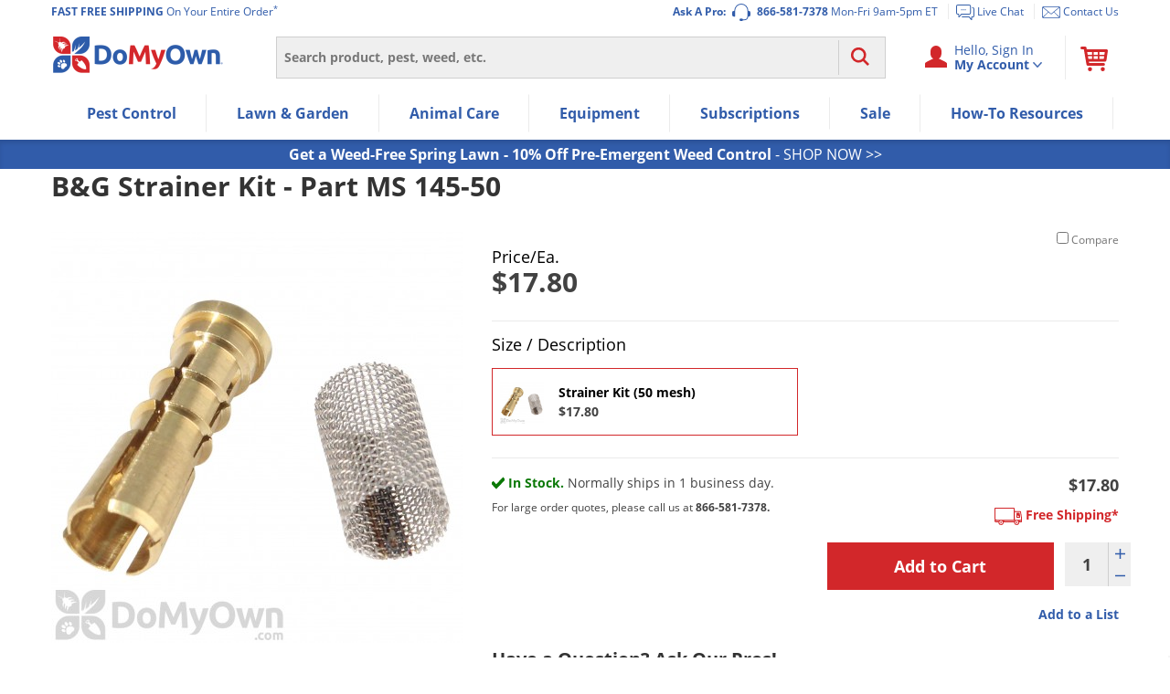

--- FILE ---
content_type: text/css
request_url: https://product-initjs.prod.rfksrv.com/css/f_rw/c_134638245-8022452/e_live/rfk_rw.css?2022-07-05-v1undefined
body_size: 1706
content:
.rfk-rw{-webkit-touch-callout:none;-webkit-user-select:none;-khtml-user-drag:none;-khtml-user-select:none;-moz-user-select:none;-moz-user-select:-moz-none;-ms-user-select:none;user-select:none;position:relative;clear:both;margin:10px auto 20px;background-color:transparent;border:1px #aaa;overflow:visible;margin-top:5px;margin-bottom:10px;letter-spacing:normal;box-sizing:border-box;font-family:Open Sans,Helvetica,Arial,-apple-system,BlinkMacSystemFont,sans-serif;font-size:14px;max-width:1168px;-webkit-font-smoothing:subpixel-antialiased}.rfk-rw[data-cssid=noresult]{margin-bottom:0}.rfk-rw[data-cssid=rfkid_70] .rfk_header,.rfk-rw[data-cssid=rfkid_71] .rfk_header{color:#315caa}.rfk-rw[data-cssid="404"],.rfk-rw[data-cssid=cart1],.rfk-rw[data-cssid=cart2],.rfk-rw[data-cssid=orderc]{border-top:solid 1px #ebebeb}.rfk-rw[data-rfkid=rfkid_33]{padding-bottom:20px;border-bottom:solid 1px #ebebeb}.rfk-rw[data-rfkid=rfkid_33] .rfk_header{margin-top:14px}.rfk-rw[data-cssid="404"] .rfk_header,.rfk-rw[data-cssid=cart1] .rfk_header,.rfk-rw[data-cssid=cart2] .rfk_header,.rfk-rw[data-cssid=orderc] .rfk_header{font-size:1.125rem;margin-top:14px}.rfk-rw .rfk_header{color:#333;margin:0;padding:0;font-weight:700;margin-bottom:20px;font-size:1.5rem;display:block;text-align:left;text-transform:capitalize}.rfk-rw .rfk_page_info{display:none}.rfk-rw .rfk-widget-container{position:relative;overflow:hidden;margin:auto}.rfk-rw ul{overflow:hidden;margin:0;padding-left:0!important}.rfk-rw .rfk_product{overflow:hidden;display:inline-block;background-color:transparent;text-align:left;vertical-align:top;position:relative;padding:0 15px;width:270px;white-space:normal}.rfk-rw[data-rfkid=rfkid_cat_rec] .rfk_product{width:280px;padding:0 40px}.rfk-rw[data-rfkid=rfkid_70] .rfk_product{width:204px}.rfk-rw[data-cssid=orderd] .rfk_product{padding:0 20px;width:210px}.rfk-rw[data-cssid=cart1] .rfk_product,.rfk-rw[data-cssid=cart2] .rfk_product{padding:0 25px;max-width:200px}.rfk-rw ul li a,.rfk-rw ul li a:active,.rfk-rw ul li a:hover{text-decoration:none}.rfk-rw .rfkx_comp{font-size:.75rem;color:#757575;display:block}.rfk-rw .rfkx_comp:hover{color:#d2272a;cursor:pointer}.rfk-rw ul li .rfk_pimage{margin:auto;max-width:100%;overflow:hidden;position:relative;margin-left:0;width:140px;height:150px;display:table-cell;vertical-align:middle;max-height:150px}.rfk-rw ul li .rfk_image{max-height:140px}.rfk-rw .rfk_products .rfk_product a .rfk_pimage:before{display:inline-block;height:100%}.rfk-rw ul li .rfk_name{color:#315caa;font-size:1rem;text-align:left;text-decoration:none;font-weight:bolder;line-height:1.25;overflow:hidden;text-overflow:ellipsis;white-space:nowrap}.rfk-rw ul li .rfk_name:hover{color:#d2272a}.rfk-rw[data-cssid=acc] .rfkx_pwrap,.rfk-rw[data-cssid=cart1] .rfkx_pwrap,.rfk-rw[data-cssid=cart2] .rfkx_pwrap,.rfk-rw[data-cssid=orderc] .rfkx_pwrap{display:flex;flex-direction:column-reverse}.rfk-rw .rfkx_review{display:flex;padding-top:3px}.rfk-rw .rfkx_star{background-repeat:no-repeat;background-size:85px;height:1.1rem;width:85px}.rfk-rw .rfkx_star[data-star=""],.rfk-rw .rfkx_star[data-star=""]+div,.rfk-rw .rfkx_star[data-star="0"],.rfk-rw .rfkx_star[data-star="0"]+div{display:none}.rfk-rw .rfkx_star[data-star="5"]{background-image:url("https://www.domyown.com/static/includes/site_v9/5_stars.png")}.rfk-rw .rfkx_star[data-star="4.5"]{background-image:url("https://www.domyown.com/static/includes/site_v9/4_stars_half.png")}.rfk-rw .rfkx_star[data-star="4"]{background-image:url("https://www.domyown.com/static/includes/site_v9/4_stars.png")}.rfk-rw .rfkx_star[data-star="3.5"]{background-image:url("https://www.domyown.com/static/includes/site_v9/3_stars_half.png")}.rfk-rw .rfkx_star[data-star="3"]{background-image:url("https://www.domyown.com/static/includes/site_v9/3_stars.png")}.rfk-rw .rfkx_star[data-star="2.5"]{background-image:url("https://www.domyown.com/static/includes/site_v9/2_stars_half.png")}.rfk-rw .rfkx_star[data-star="2"]{background-image:url("https://www.domyown.com/static/includes/site_v9/2_stars.png")}.rfk-rw .rfkx_star[data-star="1.5"]{background-image:url("https://www.domyown.com/static/includes/site_v9/1_stars_half.png")}.rfk-rw .rfkx_star[data-star="1"]{background-image:url("https://www.domyown.com/static/includes/site_v9/1_stars.png")}.rfk-rw .rfkx_star[data-star="0.5"]{background-image:url("https://www.domyown.com/static/includes/site_v9/0_stars_half.png")}.rfk-rw .rfkx_count{font-size:80%;line-height:1.1rem;margin-left:4px;color:#424242}.rfk-rw ul li .rfk_price{font-size:1rem}.rfk-rw ul li .rfk_price .original-price{display:none}.rfk-rw ul li .rfk_price.rfk_discounted .original-price{display:block;color:#424242;text-decoration:line-through;font-size:80%}.rfk-rw ul li .rfk_price.rfk_discounted .original-price::before{display:inline-block;content:'Was:';margin-right:3px}.rfk-rw ul li .rfk_price .final-price{font-weight:700;color:#424242}.rfk-rw ul li .rfk_price.rfk_discounted .final-price{display:inline-block;font-style:normal;font-weight:bolder;color:#d2272a}.rfk-rw ul li .rfk_more{display:none}.rfk-rw .rfk_next{cursor:pointer;display:table-cell;top:50%;position:absolute;right:0;height:40px;width:40px;border:1px solid #d2272a;border-radius:50%}.rfk-rw .rfk_next span{position:absolute;right:0;height:40px;width:40px}.rfk-rw .rfk_prev span{position:absolute;right:0;height:40px;width:40px}.rfk-rw .rfk_prev{display:table-cell;cursor:pointer;top:50%;position:absolute;height:40px;width:40px;margin-right:10px;border:1px solid #d2272a;border-radius:50%}.rfk-rw .rfk_prev.rfk_end{opacity:.5;pointer-events:none}.rfk-rw .rfk_next.rfk_end{opacity:.5;pointer-events:none}.rfk-rw .rfk_prev span{display:inline-block;vertical-align:middle;font-size:10px;line-height:1;color:#2b2b2b;height:40px;width:40px;text-align:center;margin-left:10px}.rfk-rw .rfk_next span:before{display:block;content:"";border-top:2px solid #d2272a;border-left:2px solid #d2272a;width:15px;height:15px;margin-top:11px;margin-left:11px;-moz-transform:rotate(135deg);-ms-transform:rotate(135deg);-webkit-transform:rotate(135deg);transform:rotate(135deg)}.rfk-rw .rfk_prev span:before{display:block;content:"";border-top:2px solid #d2272a;border-left:2px solid #d2272a;width:15px;height:15px;margin-top:11px;margin-left:16px;-moz-transform:rotate(-45deg);-ms-transform:rotate(-45deg);-webkit-transform:rotate(-45deg);transform:rotate(-45deg)}.rfk-rw .rfk_controls .rfk_next:hover,.rfk-rw .rfk_controls .rfk_prev:hover{background-color:transparent}.rfk-rw[data-cssid=cart1] .rfk_next,.rfk-rw[data-cssid=cart1] .rfk_prev,.rfk-rw[data-cssid=cart2] .rfk_next,.rfk-rw[data-cssid=cart2] .rfk_prev{top:120px}.rfk-rw .rfk_controls .rfk_pager{display:none}.rfk-rw.vertical .rfk_controls .rfk_next:hover,.rfk-rw.vertical .rfk_controls .rfk_prev:hover{background-color:transparent}.rfk-rw.vertical .rfk_controls .rfk_pager{display:none}.rfk-rw .rfk_table .rfk_wrapper .rfk_divul{position:relative;overflow:hidden;margin:auto;white-space:nowrap}.rfk-rw .rfk_table{width:100%;overflow:visible;margin:auto}.rfk-rw .rfk_table .rfk_wrapper{display:block;padding-top:0;width:100%}@media(max-width:767px){.rfk-rw .rfk_table .rfk_wrapper .rfk_divul{min-width:93vw;padding-left:20px}.rfk-rw .rfk_product{width:calc(100vw / 2.6);padding:0;padding-right:15px}.rfk-rw[data-cssid=cart1] .rfk_product,.rfk-rw[data-cssid=cart2] .rfk_product{padding:0 8px;max-width:210px}.rfk-rw .rfk_next{display:none}.rfk-rw .rfk_prev{display:none}.rfk-rw .rfk_header{font-size:18px}.rfk-rw[data-cssid=pdp1] .rfk_header,.rfk-rw[data-cssid=pdp2] .rfk_header{font-weight:400}.rfk-rw[data-cssid=orderd] .rfk_header{margin-top:15px}.rfk-rw ul li .rfk_name{font-weight:400;text-overflow:ellipsis;overflow:hidden;text-overflow:ellipsis;-webkit-line-clamp:2;display:-webkit-box;-webkit-box-orient:vertical;white-space:normal}.rfk-rw[data-cssid="404"] .rfk_header{font-weight:700}.rfk-rw .rfkx_pwrap{display:flex;flex-direction:column-reverse}.rfk-rw .rfkx_comp{display:none}}.rfk-rw[data-rfkid=rfkid_1] .rfk_header{text-align:center}.rfk-rw[data-cssid=noresult] .rfk_header{text-align:center;margin-top:20px;margin-bottom:30px}.rfk-rw[data-cssid=noresult] .rfkx_comp{position:relative!important;top:0;left:0}

--- FILE ---
content_type: text/plain; charset=utf-8
request_url: https://d-ipv6.mmapiws.com/ant_squire
body_size: 150
content:
domyown.com;019c1aac-94cb-7ff4-8899-9d315a4047be:6b93bbfe05e67ea052800ecd77b09115835459fe

--- FILE ---
content_type: application/javascript; charset=UTF-8
request_url: https://dev.visualwebsiteoptimizer.com/dcdn/settings.js?a=348406&settings_type=4&ts=1769786124&dt=spider&cc=US
body_size: 3216
content:
try{window.VWO = window.VWO || [];  window.VWO.data = window.VWO.data || {}; window.VWO.sTs = 1769786124;(function(){var VWOOmniTemp={};window.VWOOmni=window.VWOOmni||{};for(var key in VWOOmniTemp)Object.prototype.hasOwnProperty.call(VWOOmniTemp,key)&&(window.VWOOmni[key]=VWOOmniTemp[key]);window._vwoIntegrationsLoaded=1;pushBasedCommonWrapper({integrationName:"GA4",getExperimentList:function(){return [278]},accountSettings:function(){var accountIntegrationSettings={"grantedScopes":{"createAudiences":true,"viewAudienceData":true},"manualSetup":false,"dataVariable":"","setupVia":""};if(accountIntegrationSettings["debugType"]=="ga4"&&accountIntegrationSettings["debug"]){accountIntegrationSettings["debug"]=1}else{accountIntegrationSettings["debug"]=0}return accountIntegrationSettings},pushData:function(expId,variationId){var accountIntegrationSettings={"grantedScopes":{"createAudiences":true,"viewAudienceData":true},"manualSetup":false,"dataVariable":"","setupVia":""};var ga4Setup=accountIntegrationSettings["setupVia"]||"gtag";if(typeof window.gtag!=="undefined"&&ga4Setup=="gtag"){window.gtag("event","VWO",{vwo_campaign_name:window._vwo_exp[expId].name+":"+expId,vwo_variation_name:window._vwo_exp[expId].comb_n[variationId]+":"+variationId});window.gtag("event","experience_impression",{exp_variant_string:"VWO-"+expId+"-"+variationId});return true}return false}})();pushBasedCommonWrapper({integrationName:"GA4-GTM",getExperimentList:function(){return [278]},accountSettings:function(){var accountIntegrationSettings={"grantedScopes":{"createAudiences":true,"viewAudienceData":true},"manualSetup":false,"dataVariable":"","setupVia":""};if(accountIntegrationSettings["debugType"]=="gtm"&&accountIntegrationSettings["debug"]){accountIntegrationSettings["debug"]=1}else{accountIntegrationSettings["debug"]=0}return accountIntegrationSettings},pushData:function(expId,variationId){var accountIntegrationSettings={"grantedScopes":{"createAudiences":true,"viewAudienceData":true},"manualSetup":false,"dataVariable":"","setupVia":""};var ga4Setup=accountIntegrationSettings["setupVia"]||"gtm";var dataVariable=accountIntegrationSettings["dataVariable"]||"dataLayer";if(typeof window[dataVariable]!=="undefined"&&ga4Setup=="gtm"){window[dataVariable].push({event:"vwo-data-push-ga4",vwo_exp_variant_string:"VWO-"+expId+"-"+variationId});return true}return false}})();
        ;})();(function(){window.VWO=window.VWO||[];var pollInterval=100;var _vis_data={};var intervalObj={};var analyticsTimerObj={};var experimentListObj={};window.VWO.push(["onVariationApplied",function(data){if(!data){return}var expId=data[1],variationId=data[2];if(expId&&variationId&&["VISUAL_AB","VISUAL","SPLIT_URL"].indexOf(window._vwo_exp[expId].type)>-1){}}])})();window.VWO.push(['updateSettings',{"278":[{"ps":true,"ss":null,"isEventMigrated":true,"globalCode":{},"name":"Turf Box Subscription - Optimize Recommendations [DTM] [Ready for Live]","pc_traffic":100,"goals":{"2":{"url":".turf-subscription-page #offers>div:has(.most-popular-box)>div:nth-child(1) span[role=\"button\"] , .turf-subscription-page #offers>div:has(.most-popular-box)>div:nth-child(1) .modal-panel a.button-primary","type":"CLICK_ELEMENT"},"3":{"url":".turf-subscription-page #offers>div:has(.most-popular-box)>div:nth-child(2) span[role=\"button\"] , .turf-subscription-page #offers>div:has(.most-popular-box)>div:nth-child(2) .modal-panel a.button-primary","type":"CLICK_ELEMENT"},"4":{"url":".turf-subscription-page #offers>div:has(.most-popular-box)>div:nth-child(3) span[role=\"button\"] , .turf-subscription-page #offers>div:has(.most-popular-box)>div:nth-child(3) .modal-panel a.button-primary","type":"CLICK_ELEMENT"},"6":{"type":"SEPARATE_PAGE","excludeUrl":"","urlRegex":"^.*\\\/subscriptions\\\/lawn\\-box\\-program\\\/signup(?:\\\/?\\?[^#]*)?\\\/?#\\\/page\\\/2\\\/inputs.*$"},"7":{"type":"SEPARATE_PAGE","excludeUrl":"","urlRegex":"^.*\\\/subscriptions\\\/lawn\\-box\\-program\\\/signup(?:\\\/?\\?[^#]*)?\\\/?#\\\/page\\\/3\\\/inputs.*$"},"8":{"type":"SEPARATE_PAGE","excludeUrl":"","urlRegex":"^.*\\\/subscriptions\\\/lawn\\-box\\-program\\\/signup(?:\\\/?\\?[^#]*)?\\\/?#\\\/page\\\/4\\\/inputs.*$"},"9":{"type":"SEPARATE_PAGE","excludeUrl":"","urlRegex":"^.*\\\/subscriptions\\\/lawn\\-box\\-program\\\/signup(?:\\\/?\\?[^#]*)?\\\/?#\\\/page\\\/5\\\/offers.*$"},"10":{"type":"SEPARATE_PAGE","excludeUrl":"","urlRegex":"^.*\\\/checkout\\\/confirmation.*$"},"1":{"url":".turf-subscription-page #offers > div:has(.most-popular-box) > div span[role=\"button\"] , .turf-subscription-page #offers > div:has(.most-popular-box) > div .modal-panel a.button-primary","type":"CLICK_ELEMENT"},"201":{"type":"CUSTOM_GOAL","excludeUrl":"","urlRegex":"^.*\\\/subscriptions\\\/lawn\\-box\\-program\\\/signup(?:\\\/?\\?[^#]*)?\\\/?#\\\/page\\\/1\\\/inputs.*$"},"11":{"type":"REVENUE_TRACKING","excludeUrl":"","urlRegex":"^.*\\\/checkout\\\/confirmation.*$"},"12":{"url":".see-details , .turf-subscription-page #offers > div:has(.most-popular-box) > div p.text-blue.underline","type":"CLICK_ELEMENT"}},"version":4,"status":"RUNNING","type":"VISUAL_AB","ibe":1,"muts":{"post":{"refresh":true,"enabled":true}},"urlRegex":"^.*https\\:\\\/\\\/domyown\\.com\\\/subscriptions\\\/lawn\\-box\\-program\\\/signup(?:\\\/?\\?[^#]*)?\\\/?#\\\/page.*$","multiple_domains":0,"manual":false,"segment_code":"true","ep":1766178686000,"exclude_url":"","clickmap":0,"sections":{"1":{"path":"","variations":{"1":"[]","3":"[{\"js\":\"<script type='text\\\/javascript'>!function(){if(window.location.hash.includes(\\\"\\\/1\\\/inputs\\\"))return void setTimeout(()=>{window._vis_opt_queue=window._vis_opt_queue||[],window._vis_opt_queue.push((function(){_vis_opt_goal_conversion(201)}))},300);if(!window.location.hash.includes(\\\"\\\/5\\\/offers\\\"))return;!function o(i,e,t=15e3,n=100){t<=0||(\\\"function\\\"==typeof i&&i()?e():setTimeout(()=>o(i,e,t-n),n))}(()=>document.querySelector(\\\"body:not(.turf-subscription-page)\\\"),()=>{document.querySelector(\\\"body\\\").classList.add(\\\"turf-subscription-page\\\")})}();<\\\/script>\",\"xpath\":\"HEAD\"}]","2":"[{\"js\":\"<script type='text\\\/javascript'>(function () {\\n  if (window.location.hash.includes('\\\/1\\\/inputs')) {\\n    setTimeout(() => {\\n      window._vis_opt_queue = window._vis_opt_queue || [];\\n      window._vis_opt_queue.push(function () { _vis_opt_goal_conversion(201); });\\n    }, 300)\\n    return\\n  } \\n  if(!window.location.hash.includes('\\\/5\\\/offers')) return\\n  const globalVariables = {\\n    pageInitials: \\\"ab-turf-subscription-optimization\\\",\\n    testVariation: 1,\\n  };\\n  function waitForElem(predicate, callback, timer = 15000, frequency = 100) {\\n    if (timer <= 0) return;\\n    if (typeof predicate === \\\"function\\\" && predicate()) {\\n      callback();\\n    } else {\\n      setTimeout(\\n        () => waitForElem(predicate, callback, timer - frequency),\\n        frequency,\\n      );\\n    }\\n  }\\n  (function () {\\n    var pushState = history.pushState;\\n    var replaceState = history.replaceState;\\n    history.pushState = function () {\\n      pushState.apply(history, arguments);\\n      window.dispatchEvent(new Event('pushstate'));\\n      window.dispatchEvent(new Event('locationchange'));\\n    };\\n    history.replaceState = function () {\\n      replaceState.apply(history, arguments);\\n      window.dispatchEvent(new Event('replacestate'));\\n      window.dispatchEvent(new Event('locationchange'));\\n    };\\n  })();\\n  const testData = {\\n    weed_n_disease: {\\n      image_link:\\n        \\\"https:\\\/\\\/www.domyown.com\\\/images\\\/content\\\/turf-box-fungicides-herbicides-ground_2.jpg\\\",\\n      bullet_points: [\\n        \\\"Seasonal pre-emergent herbicides\\\",\\n        \\\"Custom fungicides rotated to prevent resistance\\\",\\n        \\\"Our best picks for total lawn health all season\\\",\\n      ],\\n      selector: \\\"weed-n-disease-prevention-program\\\",\\n    },\\n    weed: {\\n      image_link:\\n        \\\"https:\\\/\\\/www.domyown.com\\\/images\\\/content\\\/turf-box-herbicides-box_2.jpg\\\",\\n      bullet_points: [\\n        \\\"Pre-emergent herbicides specific to your lawn\\\",\\n        \\\"Premium products delivered to your door\\\",\\n      ],\\n      selector: \\\"weed-prevention-program\\\",\\n    },\\n    disease: {\\n      image_link:\\n        \\\"https:\\\/\\\/www.domyown.com\\\/images\\\/content\\\/turf-box-fungicides-box_2.jpg\\\",\\n      bullet_points: [\\n        \\\"Fungicides rotated to prevent resistance\\\",\\n        \\\"Pro-grade products delivered as needed\\\",\\n      ],\\n      selector: \\\"disease-prevention-program\\\",\\n    },\\n  };\\n  const insertContentInsideCards = (element, content) => {\\n    const seeDetails = [...element.querySelectorAll(\\\"p\\\")].find((p) =>\\n      p.textContent.toLowerCase().includes(\\\"see details\\\"),\\n    );\\n    const title = [...element.querySelectorAll(\\\"p\\\")].find((p) =>\\n      p.textContent.toLowerCase().includes(\\\"prevention\\\"),\\n    );\\n    \\n    const abContent = element.querySelector('.ab-content')\\n    if (!seeDetails || !title || abContent ) return;\\n    element.classList.add(\\\"turfbox-package\\\");\\n    element.classList.add(content.selector);\\n    seeDetails.classList.add(\\\"see-details\\\");\\n    seeDetails.textContent = \\\"View all program details\\\";\\n    title.parentElement.insertAdjacentHTML(\\n      \\\"afterend\\\",\\n      \\\/*HTML *\\\/ `\\n      <div class=\\\"ab-content\\\">\\n        <div class=\\\"program-image-container\\\">\\n          <img src=\\\"${content.image_link}\\\"\\\/>\\n        <\\\/div>\\n        <ul class=\\\"program-bullet-points\\\">\\n          ${content.bullet_points.map((item) => `<li>-${item}<\\\/li>`).join(\\\"\\\")}\\n        <\\\/ul>\\n      <\\\/div>\\n      `,\\n    );\\n    const insertedAbContent = element.querySelector('.ab-content');\\n    insertedAbContent.parentElement.classList.add('ab-prod-info')\\n  };\\n  const init = () => {\\n    const firstBox = document.querySelectorAll(\\n      \\\"#offers > div:has(.most-popular-box) > div\\\",\\n    )[0];\\n    const secondBox = document.querySelectorAll(\\n      \\\"#offers > div:has(.most-popular-box) > div\\\",\\n    )[1];\\n    const thirdBox = document.querySelectorAll(\\n      \\\"#offers > div:has(.most-popular-box) > div\\\",\\n    )[2];\\n    if (!firstBox || !secondBox || !thirdBox) return;\\n    insertContentInsideCards(firstBox, testData.weed_n_disease);\\n    insertContentInsideCards(secondBox, testData.weed);\\n    insertContentInsideCards(thirdBox, testData.disease);\\n  };\\n  const hasAllElements = () => {\\n    const thirdBox = document.querySelectorAll(\\n      \\\"#offers > div:has(.most-popular-box) > div\\\",\\n    )[2];\\n    if (!thirdBox) return false;\\n    let seeDetails = null;\\n    if (thirdBox) {\\n      seeDetails = [...thirdBox?.querySelectorAll(\\\"p\\\")].find((p) =>\\n        p?.textContent?.toLowerCase()?.includes(\\\"see details\\\"),\\n      );\\n    }\\n    if (thirdBox && seeDetails) {\\n      return true;\\n    } else {\\n      return false;\\n    }\\n  };\\n  const pageInitials = globalVariables.pageInitials;\\n  \\n  const reInit = () => {\\n  \\twaitForElem(\\n    () =>\\n      hasAllElements(),\\n    () => {\\n      document.querySelector(\\\"body\\\").classList.add(pageInitials);\\n      document.querySelector(\\\"body\\\").classList.add('turf-subscription-page');\\n      \\n      init();\\n    },\\n  );\\n  }\\n  waitForElem(\\n    () =>\\n      document.querySelector(`body:not(.${pageInitials})`) && hasAllElements(),\\n    () => {\\n      document.querySelector(\\\"body\\\").classList.add(pageInitials);\\n      document.querySelector(\\\"body\\\").classList.add('turf-subscription-page');\\n      \\n      init();\\n      window.addEventListener('locationchange', ()=>{\\n      \\treInit();\\n      \\t\\n      })\\n      window.addEventListener('popstate', ()=>{\\n      \\treInit();\\n      });\\n    },\\n  );\\n})();<\\\/script><style>.ab-turf-subscription-optimization #offers>div:has(.most-popular-box)>div:nth-child(1) .ab-content .program-image-container,.ab-turf-subscription-optimization #offers>div:has(.most-popular-box)>div:nth-child(2) .ab-content .program-image-container,.ab-turf-subscription-optimization #offers>div:has(.most-popular-box)>div:nth-child(3) .ab-content .program-image-container{display:flex;justify-content:center;margin-bottom:10px}@media (max-width:600px){.ab-turf-subscription-optimization #offers>div:has(.most-popular-box)>div:nth-child(1) .ab-content .program-image-container,.ab-turf-subscription-optimization #offers>div:has(.most-popular-box)>div:nth-child(2) .ab-content .program-image-container,.ab-turf-subscription-optimization #offers>div:has(.most-popular-box)>div:nth-child(3) .ab-content .program-image-container{margin-top:10px}}.ab-turf-subscription-optimization #offers>div:has(.most-popular-box)>div:nth-child(1) .ab-content .program-image-container img,.ab-turf-subscription-optimization #offers>div:has(.most-popular-box)>div:nth-child(2) .ab-content .program-image-container img,.ab-turf-subscription-optimization #offers>div:has(.most-popular-box)>div:nth-child(3) .ab-content .program-image-container img{width:95%;object-fit:cover}@media (min-width:600px){.ab-turf-subscription-optimization #offers .turfbox-package .ab-content .program-image-container img{height:155px}}.ab-turf-subscription-optimization #offers>div:has(.most-popular-box)>div:nth-child(1) .ab-content .program-bullet-points,.ab-turf-subscription-optimization #offers>div:has(.most-popular-box)>div:nth-child(2) .ab-content .program-bullet-points,.ab-turf-subscription-optimization #offers>div:has(.most-popular-box)>div:nth-child(3) .ab-content .program-bullet-points{list-style:none;padding-inline:0;margin-bottom:10px}.ab-turf-subscription-optimization #offers .turfbox-package .ab-prod-info>div:nth-child(3) p{font-weight:700}.ab-turf-subscription-optimization #offers .turfbox-package .ab-prod-info>div:nth-child(3) p span.text-green-darker{margin-left:2px}.ab-turf-subscription-optimization #offers .turfbox-package div.text-sm>p span.ml-2:not(.text-green-darker){margin-left:2px}.ab-turf-subscription-optimization #offers .turfbox-package .ab-prod-info>div:nth-child(3) p span.line-through{font-weight:500}.ab-turf-subscription-optimization #offers .turfbox-package p.see-details{font-size:14px;font-weight:800}@media (min-width:600px){.ab-turf-subscription-optimization #offers>div:has(.most-popular-box)>div:nth-child(2) .ab-content .program-bullet-points,.ab-turf-subscription-optimization #offers>div:has(.most-popular-box)>div:nth-child(3) .ab-content .program-bullet-points{padding-bottom:19px}}<\\\/style>\",\"xpath\":\"HEAD\"}]"},"segment":{"1":1,"3":1,"2":1},"segmentObj":{}}},"isSpaRevertFeatureEnabled":false,"varSegAllowed":false,"pgre":true,"comb_n":{"1":"Control","3":"Control-|-Goal-firing-Logic-Included","2":"Variation-1"},"combs":{"1":0,"3":0.5,"2":0.5}}]},{}, '4']);}catch(e){_vwo_code.finish(); _vwo_code.removeLoaderAndOverlay && _vwo_code.removeLoaderAndOverlay(); var vwo_e=new Image;vwo_e.src="https://dev.visualwebsiteoptimizer.com/e.gif?a=348406&s=settings.js&e="+encodeURIComponent(e && e.message && e.message.substring(0,1000))+"&url"+encodeURIComponent(window.location.href)}

--- FILE ---
content_type: application/javascript
request_url: https://prod-east-rcd-mt.rfksrv.com/rfkj/1/134638245-8022452/rw?data=1,uO9zqSlV8zEycjcQdzcUczgRbjwMcz8Qdj8yb29C8zEysDsyb29vnT9Rt6Rx8zEye30OczgRcyROtiROdOQQcyQNs2RDt6oUtC9Cd7xBcS8ScCBWum5RpyQNdPoVejsQc3cUdPwObz4TdzAVdPgMcPwTe38KcjsSejATd30Pe3sUcyUNbz4Kci8I8DdErTlIp4tBt4BM8zENb29BrDoyey9IqnpB8yMyp6lSqmdB8zEys6cyb29zoSIyey9KflZDoONCfmtzb7cZciNzfj4Ocz4Vb7hOfj4Mc2NOrzQRczAIt7cZcz0Odz0Oc34KcjAOdONAfn1zeSUZsT0Nb6oZsT0IsPQNb6cZczsMdyNQfj8Mcz0Mdz4Nbz4VcP0XrzRPoD1Jb6oZsS8IsPQNb6cZczsMd2NQfj8Mcz0Mdz4Nbz4RdjcIs3RRq5ZPqjJKfndyciNCfndyb7cZciNzfj8Tc30It3QOc38Mc3kOcyUNdj4M8yMypD9LrlZMomtB8zEyp6BOpmdQ8yMyt30yez4TdzAVdPgMcPwTe38I8DlOqi8W8yZypORPt79xqmVBsyRHqngJs65Ot2RJsOQNd3kRc2RMbj4OdjkKq7hJr28I8DdBon9zq5ZPpn9SqmdB8zFX8D1BsDdLrC5IqnFxt6BLrBZJrShB8zEytmxvsSAyviMyqnhVs6lP8zFrniMysCpHqmhP8zFr8D9CqSBAnPcO8yMysCpHqmhvcPcyniMyrD0yez4Ob29zrSVQpnxQ8zFX8DlPpn8yeDIypT9Ltn1P8zFrnnQI8D1xpSkyeDIysSJR8zFrcj8RdlRZvnQ,&sc=undefined&t=1769974039478&callback=rfk_cb1
body_size: 7709
content:
window.rfk_cb1 && rfk_cb1("2,[base64],,")